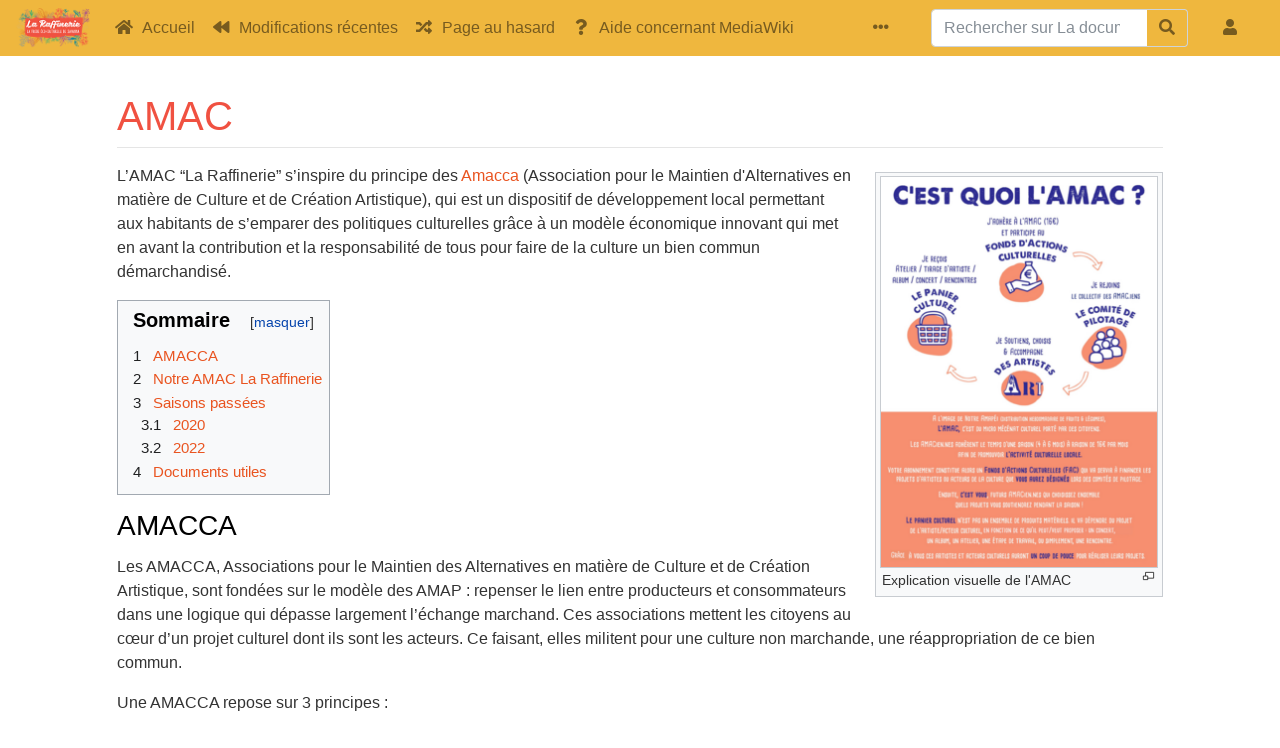

--- FILE ---
content_type: text/html; charset=UTF-8
request_url: https://documentation.laraffinerie.re/index.php/AMAC
body_size: 7187
content:
<!DOCTYPE html>
<html class="client-nojs" lang="fr" dir="ltr">
<head>
<meta charset="UTF-8"/>
<title>AMAC — La documentation de La Raffinerie</title>
<script>document.documentElement.className="client-js";RLCONF={"wgBreakFrames":false,"wgSeparatorTransformTable":[",\t."," \t,"],"wgDigitTransformTable":["",""],"wgDefaultDateFormat":"dmy","wgMonthNames":["","janvier","février","mars","avril","mai","juin","juillet","août","septembre","octobre","novembre","décembre"],"wgRequestId":"498a3de3e9c3b5246c3b2571","wgCSPNonce":false,"wgCanonicalNamespace":"","wgCanonicalSpecialPageName":false,"wgNamespaceNumber":0,"wgPageName":"AMAC","wgTitle":"AMAC","wgCurRevisionId":229,"wgRevisionId":229,"wgArticleId":100,"wgIsArticle":true,"wgIsRedirect":false,"wgAction":"view","wgUserName":null,"wgUserGroups":["*"],"wgCategories":[],"wgPageContentLanguage":"fr","wgPageContentModel":"wikitext","wgRelevantPageName":"AMAC","wgRelevantArticleId":100,"wgIsProbablyEditable":false,"wgRelevantPageIsProbablyEditable":false,"wgRestrictionEdit":[],"wgRestrictionMove":[],"wgPageFormsTargetName":null,"wgPageFormsAutocompleteValues":[],"wgPageFormsAutocompleteOnAllChars":
false,"wgPageFormsFieldProperties":[],"wgPageFormsCargoFields":[],"wgPageFormsDependentFields":[],"wgPageFormsCalendarValues":[],"wgPageFormsCalendarParams":[],"wgPageFormsCalendarHTML":null,"wgPageFormsGridValues":[],"wgPageFormsGridParams":[],"wgPageFormsContLangYes":null,"wgPageFormsContLangNo":null,"wgPageFormsContLangMonths":[],"wgPageFormsHeightForMinimizingInstances":800,"wgPageFormsDelayReload":false,"wgPageFormsShowOnSelect":[],"wgPageFormsScriptPath":"/extensions/PageForms","edgValues":[],"wgPageFormsEDSettings":null,"wgAmericanDates":false,"wgVisualEditor":{"pageLanguageCode":"fr","pageLanguageDir":"ltr","pageVariantFallbacks":"fr"},"srfFilteredConfig":null,"wgMediaViewerOnClick":true,"wgMediaViewerEnabledByDefault":true,"wgEditSubmitButtonLabelPublish":false};RLSTATE={"site.styles":"ready","user.styles":"ready","user":"ready","user.options":"loading","mediawiki.ui.button":"ready","skins.chameleon":"ready","zzz.ext.bootstrap.styles":"ready",
"ext.visualEditor.desktopArticleTarget.noscript":"ready","ext.smw.style":"ready","ext.smw.tooltip.styles":"ready","ext.srf.styles":"ready"};RLPAGEMODULES=["ext.smw.style","ext.smw.tooltips","smw.entityexaminer","site","mediawiki.page.ready","mediawiki.toc","zzz.customizations","mmv.head","mmv.bootstrap.autostart","ext.visualEditor.desktopArticleTarget.init","ext.visualEditor.targetLoader","ext.bootstrap.scripts"];</script>
<script>(RLQ=window.RLQ||[]).push(function(){mw.loader.implement("user.options@12s5i",function($,jQuery,require,module){mw.user.tokens.set({"patrolToken":"+\\","watchToken":"+\\","csrfToken":"+\\"});});});</script>
<link rel="stylesheet" href="/load.php?lang=fr&amp;modules=ext.smw.style%7Cext.smw.tooltip.styles%7Cext.srf.styles%7Cext.visualEditor.desktopArticleTarget.noscript%7Cmediawiki.ui.button%7Cskins.chameleon%7Czzz.ext.bootstrap.styles&amp;only=styles&amp;skin=chameleon"/>
<script async="" src="/load.php?lang=fr&amp;modules=startup&amp;only=scripts&amp;raw=1&amp;skin=chameleon"></script>
<style>#mw-indicator-mw-helplink {display:none;}</style>
<meta name="ResourceLoaderDynamicStyles" content=""/>
<link rel="stylesheet" href="/load.php?lang=fr&amp;modules=site.styles&amp;only=styles&amp;skin=chameleon"/>
<meta name="generator" content="MediaWiki 1.39.7"/>
<meta name="format-detection" content="telephone=no"/>
<meta property="og:image" content="https://documentation.laraffinerie.re/images/thumb/b/bd/C%27est_quoi_l%27amac.png/1200px-C%27est_quoi_l%27amac.png"/>
<meta property="og:image:width" content="1200"/>
<meta property="og:image:height" content="1697"/>
<meta property="og:image" content="https://documentation.laraffinerie.re/images/thumb/b/bd/C%27est_quoi_l%27amac.png/800px-C%27est_quoi_l%27amac.png"/>
<meta property="og:image:width" content="800"/>
<meta property="og:image:height" content="1132"/>
<meta property="og:image" content="https://documentation.laraffinerie.re/images/thumb/b/bd/C%27est_quoi_l%27amac.png/640px-C%27est_quoi_l%27amac.png"/>
<meta property="og:image:width" content="640"/>
<meta property="og:image:height" content="905"/>
<meta name="viewport" content="width=1000"/>
<meta name="viewport" content="width=device-width, initial-scale=1, shrink-to-fit=no"/>
<link rel="alternate" type="application/rdf+xml" title="AMAC" href="/index.php?title=Sp%C3%A9cial:Export_RDF/AMAC&amp;xmlmime=rdf"/>
<link rel="icon" href="/favicon.ico"/>
<link rel="search" type="application/opensearchdescription+xml" href="/opensearch_desc.php" title="La documentation de La Raffinerie (fr)"/>
<link rel="EditURI" type="application/rsd+xml" href="https://documentation.laraffinerie.re/api.php?action=rsd"/>
<link rel="license" href="https://creativecommons.org/licenses/by-sa/4.0/"/>
</head>
<body class="mediawiki ltr sitedir-ltr mw-hide-empty-elt ns-0 ns-subject page-AMAC rootpage-AMAC layout-navhead skin-chameleon action-view">
	<!-- navigation bar -->
	<nav class="p-navbar collapsible" role="navigation" id="mw-navigation">
		<!-- logo and main page link -->
		<div id="p-logo" class="navbar-brand p-logo" role="banner">
			<a href="/index.php/Accueil" title="Visiter la page d’accueil"><img src="/images/logoRaffinerie.png" alt="La documentation de La Raffinerie"/></a>
		</div>
		<button type="button" class="navbar-toggler" data-toggle="collapse" data-target="#i9ijwaro91"></button>
		<div class="collapse navbar-collapse i9ijwaro91" id="i9ijwaro91">
			<div class="navbar-nav">
				<!-- navigation -->
				<div id="n-mainpage-description" class="mw-list-item"><a href="/index.php/Accueil" title="Accueil général [z]" accesskey="z" class="nav-link n-mainpage-description">Accueil</a></div>
				<div id="n-recentchanges" class="mw-list-item"><a href="/index.php/Sp%C3%A9cial:Modifications_r%C3%A9centes" title="Liste des modifications récentes sur le wiki [r]" accesskey="r" class="nav-link n-recentchanges">Modifications récentes</a></div>
				<div id="n-randompage" class="mw-list-item"><a href="/index.php/Sp%C3%A9cial:Page_au_hasard" title="Afficher une page au hasard [x]" accesskey="x" class="nav-link n-randompage">Page au hasard</a></div>
				<div id="n-help-mediawiki" class="mw-list-item"><a href="https://www.mediawiki.org/wiki/Special:MyLanguage/Help:Contents" class="nav-link n-help-mediawiki">Aide concernant MediaWiki</a></div>
			</div>
			<div class="navbar-nav right">
				<!-- page tools -->
				<div class="navbar-tools navbar-nav flex-row">
					<div class="navbar-tool dropdown">
						<a data-toggle="dropdown" data-boundary="viewport" class="navbar-more-tools" href="#" title="Outils pour les pages"></a>
						<!-- Content navigation -->
						<div class="flex-row navbar-pagetools dropdown-menu p-contentnavigation" id="p-contentnavigation">
							<!-- namespaces -->
							<div id="ca-talk" class="new mw-list-item"><a href="/index.php?title=Discussion:AMAC&amp;action=edit&amp;redlink=1" rel="discussion" title="Discussion au sujet de cette page de contenu (page inexistante) [t]" accesskey="t" class="new ca-talk">Discussion</a></div>
							<!-- views -->
							<div id="ca-viewsource" class="mw-list-item"><a href="/index.php?title=AMAC&amp;action=edit" title="Cette page est protégée.&#10;Vous pouvez toutefois en visualiser la source. [e]" accesskey="e" class="ca-viewsource">Voir le texte source</a></div>
							<div id="ca-history" class="mw-list-item"><a href="/index.php?title=AMAC&amp;action=history" title="Historique des versions de cette page [h]" accesskey="h" class="ca-history">Voir l’historique</a></div>
						</div>
					</div>
				</div>
				<!-- search form -->
				<div  id="p-search" class="p-search order-first order-cmln-0 navbar-form" role="search"  >
					<form  id="searchform" class="mw-search" action="/index.php" >
						<input type="hidden" name="title" value=" Spécial:Recherche" />
						<div class="input-group">
							<input type="search" name="search" placeholder="Rechercher sur La documentation de La Raffinerie" aria-label="Rechercher sur La documentation de La Raffinerie" autocapitalize="sentences" title="Rechercher sur La documentation de La Raffinerie [f]" accesskey="f" id="searchInput" class="form-control"/>
							<div class="input-group-append">
								<button value="Lire" id="searchGoButton" name="go" type="submit" class="search-btn searchGoButton" aria-label="Aller à la page" title="Accédez à une page du même nom si elle existe"></button>
							</div>
						</div>
					</form>
				</div>
				
				<!-- personal tools -->
				<div class="navbar-tools navbar-nav" >
					<div class="navbar-tool dropdown">
						<a class="navbar-usernotloggedin" href="#" data-toggle="dropdown" data-boundary="viewport" title="Vous n’êtes pas connecté(e).">
						</a>
						<div class="p-personal-tools dropdown-menu">
							<div id="pt-login" class="mw-list-item"><a href="/index.php?title=Sp%C3%A9cial:Connexion&amp;returnto=AMAC" title="Nous vous encourageons à vous connecter ; ce n’est cependant pas obligatoire. [o]" accesskey="o" class="pt-login">Se connecter</a></div>
						</div>
					</div>
				</div>
			</div>
		</div>
	</nav>
	<div class="flex-fill container">
		<div class="row">
			<div class="col">

			</div>
		</div>
		<div class="row">
			<div class="col">
				<!-- start the content area -->
				<div id="content" class="mw-body content"><a id="top" class="top"></a>
					<div id="mw-indicators" class="mw-indicators">
						<div id="mw-indicator-smw-entity-examiner" class="mw-indicator mw-indicator-smw-entity-examiner"><div class="smw-entity-examiner smw-indicator-vertical-bar-loader" data-subject="AMAC#0##" data-dir="ltr" data-uselang="" title="Exécution d’un examinateur en tâche de fond"></div></div>
					</div>
						<div class="contentHeader">
						<!-- title of the page -->
						<h1 id="firstHeading" class="firstHeading"><span class="mw-page-title-main">AMAC</span></h1>
						<!-- tagline; usually goes something like "From WikiName" primary purpose of this seems to be for printing to identify the source of the content -->
						<div id="siteSub" class="siteSub">De La documentation de La Raffinerie</div><div id="jump-to-nav" class="mw-jump jump-to-nav">Aller à :<a href="#mw-navigation">navigation</a>, <a href="#p-search">rechercher</a></div>
					</div>
					<div id="bodyContent" class="bodyContent">
						<!-- body text -->

						<div id="mw-content-text" class="mw-body-content mw-content-ltr" lang="fr" dir="ltr"><div class="mw-parser-output"><div class="thumb tright"><div class="thumbinner" style="width:280px;"><a href="/index.php/Fichier:C%27est_quoi_l%27amac.png" class="image"><img alt="" src="/images/thumb/b/bd/C%27est_quoi_l%27amac.png/278px-C%27est_quoi_l%27amac.png" decoding="async" width="278" height="393" class="thumbimage" srcset="/images/thumb/b/bd/C%27est_quoi_l%27amac.png/417px-C%27est_quoi_l%27amac.png 1.5x, /images/thumb/b/bd/C%27est_quoi_l%27amac.png/556px-C%27est_quoi_l%27amac.png 2x" data-file-width="1414" data-file-height="2000" /></a>  <div class="thumbcaption"><div class="magnify"><a href="/index.php/Fichier:C%27est_quoi_l%27amac.png" class="internal" title="Agrandir"></a></div>Explication visuelle de l'AMAC</div></div></div>
<p>L’AMAC “La Raffinerie” s’inspire du principe des <a rel="nofollow" class="external text" href="http://amacca.org/">Amacca</a> (Association pour le Maintien d'Alternatives en matière de Culture et de Création Artistique), qui est un dispositif de développement local permettant aux habitants de s’emparer des politiques culturelles grâce à un modèle économique innovant qui met en avant la contribution et la responsabilité de tous pour faire de la culture un bien commun démarchandisé.
</p>
<div id="toc" class="toc" role="navigation" aria-labelledby="mw-toc-heading"><input type="checkbox" role="button" id="toctogglecheckbox" class="toctogglecheckbox" style="display:none" /><div class="toctitle" lang="fr" dir="ltr"><h2 id="mw-toc-heading">Sommaire</h2><span class="toctogglespan"><label class="toctogglelabel" for="toctogglecheckbox"></label></span></div>
<ul>
<li class="toclevel-1 tocsection-1"><a href="#AMACCA"><span class="tocnumber">1</span> <span class="toctext">AMACCA</span></a></li>
<li class="toclevel-1 tocsection-2"><a href="#Notre_AMAC_La_Raffinerie"><span class="tocnumber">2</span> <span class="toctext">Notre AMAC La Raffinerie</span></a></li>
<li class="toclevel-1 tocsection-3"><a href="#Saisons_passées"><span class="tocnumber">3</span> <span class="toctext">Saisons passées</span></a>
<ul>
<li class="toclevel-2 tocsection-4"><a href="#2020"><span class="tocnumber">3.1</span> <span class="toctext">2020</span></a></li>
<li class="toclevel-2 tocsection-5"><a href="#2022"><span class="tocnumber">3.2</span> <span class="toctext">2022</span></a></li>
</ul>
</li>
<li class="toclevel-1 tocsection-6"><a href="#Documents_utiles"><span class="tocnumber">4</span> <span class="toctext">Documents utiles</span></a></li>
</ul>
</div>

<h3><span class="mw-headline" id="AMACCA">AMACCA</span></h3>
<p>Les AMACCA, Associations pour le Maintien des Alternatives en matière de Culture et de Création Artistique, sont fondées sur le modèle des AMAP&#160;: repenser le lien entre producteurs et consommateurs dans une logique qui dépasse largement l’échange marchand. Ces associations mettent les citoyens au cœur d’un projet culturel dont ils sont les acteurs. Ce faisant, elles militent pour une culture non marchande, une réappropriation de ce bien commun.
</p><p>Une AMACCA repose sur 3 principes&#160;:
</p><p>– Une gouvernance partagée: le groupe prend des décisions collectivement
</p><p>– L’indépendance financière&#160;: une AMACCA fonctionne de manière transparente, notamment à travers un moyen de financement participatif qu’on appelle "micro-mécénat"
</p><p>Et enfin, parce que les droits culturels sont des droits de l’homme que nous oublions trop souvent,
</p><p>– Une charte de valeurs qui ne réduit pas la culture au champs de l’art ou de la création, propose de sortir du clivage entre amateur et professionnel, et évite la division entre programmation artistique et traditions populaires pour retrouver le sens commun du mot «&#160;culture&#160;».
</p>
<h3><span class="mw-headline" id="Notre_AMAC_La_Raffinerie">Notre AMAC La Raffinerie</span></h3>
<p>L’AMAC “La Raffinerie” est donc un système de micro-mécénat permettant de soutenir la création artistique de tous horizons où les artistes ont la possibilité d’expérimenter leurs projets.
</p><p>L’AMAC rejoint le principe de “démocratie culturelle”. Les AMACien.nes ne sont pas des consommateurs de la culture mais en deviennent des acteurs à part entière. 
</p>
<h3><span id="Saisons_pass.C3.A9es"></span><span class="mw-headline" id="Saisons_passées">Saisons passées</span></h3>
<h4><span class="mw-headline" id="2020">2020</span></h4>
<ul><li>Sérigraphie de PandaKroo</li>
<li>Exposition et concert de Paulo - L'art Récup</li>
<li>Fabrication de modules de Finger Skate par Raph</li></ul>
<h4><span class="mw-headline" id="2022">2022</span></h4>
<ul><li>Soirée de lancement ("Qui perd pars" de la LIR, Batucada Papanga Drums, "Maloya" cirque/feu de Gran Pat, DJ Messkla, fresque murale de Isy, VJing de IOONE, finger skate de Raph)</li></ul>
<hr />
<h3><span class="mw-headline" id="Documents_utiles">Documents utiles</span></h3>
<p><a rel="nofollow" class="external text" href="https://docs.google.com/document/d/1UgbwSaohG-yrTpSNScsFe7hEKf8fU8DZm0ZfXq01GWM/edit">Règlement intérieur de l'AMAC sur Drive</a>
</p>
<div class="thumb tleft"><div class="thumbinner" style="width:302px;"><a href="/index.php/Fichier:L%27amac-infographie-2.jpg" class="image"><img alt="" src="/images/thumb/9/9d/L%27amac-infographie-2.jpg/300px-L%27amac-infographie-2.jpg" decoding="async" width="300" height="424" class="thumbimage" srcset="/images/thumb/9/9d/L%27amac-infographie-2.jpg/450px-L%27amac-infographie-2.jpg 1.5x, /images/thumb/9/9d/L%27amac-infographie-2.jpg/600px-L%27amac-infographie-2.jpg 2x" data-file-width="1000" data-file-height="1414" /></a>  <div class="thumbcaption"><div class="magnify"><a href="/index.php/Fichier:L%27amac-infographie-2.jpg" class="internal" title="Agrandir"></a></div>Le contrat AMAC</div></div></div>
<!-- 
NewPP limit report
Cached time: 20260121021504
Cache expiry: 86400
Reduced expiry: false
Complications: [show‐toc]
[SMW] In‐text annotation parser time: 0.001 seconds
CPU time usage: 0.054 seconds
Real time usage: 0.076 seconds
Preprocessor visited node count: 18/1000000
Post‐expand include size: 0/2097152 bytes
Template argument size: 0/2097152 bytes
Highest expansion depth: 2/100
Expensive parser function count: 0/100
Unstrip recursion depth: 0/20
Unstrip post‐expand size: 0/5000000 bytes
-->
<!--
Transclusion expansion time report (%,ms,calls,template)
100.00%    0.000      1 -total
-->

<!-- Saved in parser cache with key my_wiki:pcache:idhash:100-0!canonical and timestamp 20260121021504 and revision id 229.
 -->
</div></div><div class="printfooter">
Récupérée de «&#160;<a dir="ltr" href="https://documentation.laraffinerie.re/index.php?title=AMAC&amp;oldid=229">https://documentation.laraffinerie.re/index.php?title=AMAC&amp;oldid=229</a>&#160;»</div>

						<!-- end body text -->
						<!-- data blocks which should go somewhere after the body text, but not before the catlinks block-->
						
					</div>
					<!-- category links -->
					<div id="catlinks" class="catlinks catlinks-allhidden" data-mw="interface"></div>
				</div>
			</div>
		</div>
	</div>
	<div class="mb-2 mt-4 container-fluid">
		<div class="row">
			<div class="col">
				<!-- navigation bar -->
				<nav class="p-navbar not-collapsible small mb-2" role="navigation" id="mw-navigation-i9ijwarop0">
					<div class="navbar-nav">
					<!-- toolbox -->
					<div class="nav-item p-tb-dropdown dropup">
						<a href="#" class="nav-link dropdown-toggle p-tb-toggle" data-toggle="dropdown" data-boundary="viewport">Outils</a>
						<div class="dropdown-menu">
							<div id="t-whatlinkshere" class="nav-item mw-list-item"><a href="/index.php/Sp%C3%A9cial:Pages_li%C3%A9es/AMAC" title="Liste des pages liées qui pointent sur celle-ci [j]" accesskey="j" class="nav-link t-whatlinkshere">Pages liées</a></div>
							<div id="t-recentchangeslinked" class="nav-item mw-list-item"><a href="/index.php/Sp%C3%A9cial:Suivi_des_liens/AMAC" rel="nofollow" title="Liste des modifications récentes des pages appelées par celle-ci [k]" accesskey="k" class="nav-link t-recentchangeslinked">Suivi des pages liées</a></div>
							<div id="t-specialpages" class="nav-item mw-list-item"><a href="/index.php/Sp%C3%A9cial:Pages_sp%C3%A9ciales" title="Liste de toutes les pages spéciales [q]" accesskey="q" class="nav-link t-specialpages">Pages spéciales</a></div>
							<div id="t-print" class="nav-item mw-list-item"><a href="javascript:print();" rel="alternate" title="Version imprimable de cette page [p]" accesskey="p" class="nav-link t-print">Version imprimable</a></div>
							<div id="t-permalink" class="nav-item mw-list-item"><a href="/index.php?title=AMAC&amp;oldid=229" title="Adresse permanente de cette version de cette page" class="nav-link t-permalink">Lien permanent</a></div>
							<div id="t-info" class="nav-item mw-list-item"><a href="/index.php?title=AMAC&amp;action=info" title="Davantage d’informations sur cette page" class="nav-link t-info">Informations sur la page</a></div>
							<div id="t-smwbrowselink" class="nav-item mw-list-item"><a href="/index.php/Sp%C3%A9cial:Parcourir/:AMAC" rel="search" class="nav-link t-smwbrowselink">Parcourir les propriétés</a></div>
						</div>
					</div>
					</div>
				</nav>
			</div>
		</div>
		<div class="row">
			<div class="col">
				<!-- footer links -->
				<div id="footer-info" class="footer-info">
					<!-- info -->
					<div> La dernière modification de cette page a été faite le 6 mai 2022 à 19:42.</div>
					<div>Le contenu est disponible sous licence <a class="external" rel="nofollow" href="https://creativecommons.org/licenses/by-sa/4.0/">Creative Commons Attribution – Partage à l’identique</a> sauf mention contraire.</div>
				</div>
				<!-- places -->
				<div id="footer-places" class="footer-places">
					<div><a href="/index.php/La_documentation_de_La_Raffinerie:Politique_de_confidentialit%C3%A9">Politique de confidentialité</a></div>
					<div><a href="/index.php/La_documentation_de_La_Raffinerie:%C3%80_propos_de">À propos de La documentation de La Raffinerie</a></div>
					<div><a href="/index.php/La_documentation_de_La_Raffinerie:Avertissements_g%C3%A9n%C3%A9raux">Avertissements</a></div>
				</div>
			</div>
			<div class="col">
				<!-- footer icons -->
				<div id="footer-icons" class="justify-content-end footer-icons">
					<!-- copyright -->
					<div><a href="https://creativecommons.org/licenses/by-sa/4.0/"><img src="/resources/assets/licenses/cc-by-sa.png" alt="Creative Commons Attribution – Partage à l’identique" width="88" height="31" loading="lazy"/></a></div>
					<!-- poweredby -->
					<div><a href="https://www.mediawiki.org/"><img src="/resources/assets/poweredby_mediawiki_88x31.png" alt="Powered by MediaWiki" srcset="/resources/assets/poweredby_mediawiki_132x47.png 1.5x, /resources/assets/poweredby_mediawiki_176x62.png 2x" width="88" height="31" loading="lazy"/></a></div>
					<div><a href="https://www.semantic-mediawiki.org/wiki/Semantic_MediaWiki"><img src="/extensions/SemanticMediaWiki/res/smw/logo_footer.png" alt="Powered by Semantic MediaWiki" class="smw-footer" width="88" height="31" loading="lazy"/></a></div>
				</div>
			</div>
		</div>
	</div><script>(RLQ=window.RLQ||[]).push(function(){mw.config.set({"wgPageParseReport":{"smw":{"limitreport-intext-parsertime":0.001},"limitreport":{"cputime":"0.054","walltime":"0.076","ppvisitednodes":{"value":18,"limit":1000000},"postexpandincludesize":{"value":0,"limit":2097152},"templateargumentsize":{"value":0,"limit":2097152},"expansiondepth":{"value":2,"limit":100},"expensivefunctioncount":{"value":0,"limit":100},"unstrip-depth":{"value":0,"limit":20},"unstrip-size":{"value":0,"limit":5000000},"timingprofile":["100.00%    0.000      1 -total"]},"cachereport":{"timestamp":"20260121021504","ttl":86400,"transientcontent":false}}});mw.config.set({"wgBackendResponseTime":260});});</script>
</body>
</html>

--- FILE ---
content_type: text/css; charset=utf-8
request_url: https://documentation.laraffinerie.re/load.php?lang=fr&modules=site.styles&only=styles&skin=chameleon
body_size: -263
content:
h1{color:#F05141}